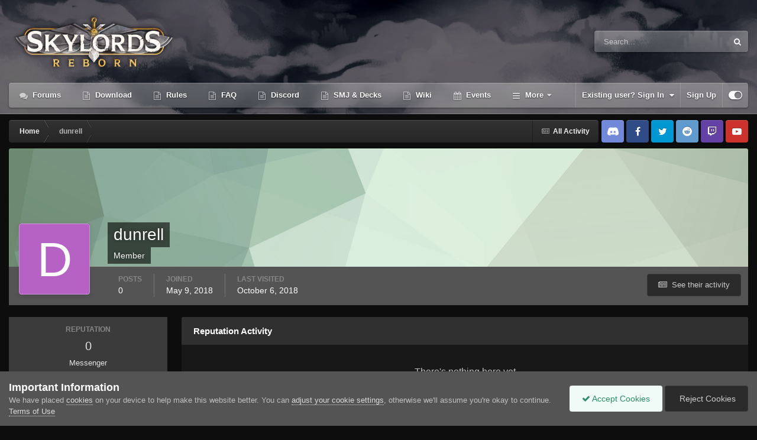

--- FILE ---
content_type: text/html;charset=UTF-8
request_url: https://forum.skylords.eu/index.php?/profile/24295-dunrell/reputation/&csrfKey=04ea60addb97c54b0bd0ff3b80776283
body_size: 1558
content:
<!DOCTYPE html>
<html lang="en-US" dir="ltr">
	<head>
		<title></title>
		

	<meta name="viewport" content="width=device-width, initial-scale=1">


	
	


	<meta name="twitter:card" content="summary" />



	
		
			
				<meta name="robots" content="noindex, follow">
			
		
	

	
		
			
				<meta property="og:site_name" content="Skylords Reborn">
			
		
	

	
		
			
				<meta property="og:locale" content="en_US">
			
		
	


	
		<link rel="last" href="https://forum.skylords.eu/index.php?/profile/24295-dunrell/reputation/&amp;type=core_statuses_status" />
	




<link rel="manifest" href="https://forum.skylords.eu/index.php?/manifest.webmanifest/">
<meta name="msapplication-config" content="https://forum.skylords.eu/index.php?/browserconfig.xml/">
<meta name="msapplication-starturl" content="/">
<meta name="application-name" content="Skylords Reborn">
<meta name="apple-mobile-web-app-title" content="Skylords Reborn">

	<meta name="theme-color" content="#2c2c2c">










<link rel="preload" href="//forum.skylords.eu/applications/core/interface/font/fontawesome-webfont.woff2?v=4.7.0" as="font" crossorigin="anonymous">
		




	<link rel='stylesheet' href='https://forum.skylords.eu/uploads/css_built_23/6a6afb106122c1b73b3caacf669ca862_profile.css?v=18f703559f1765520175' media='all'>





<link rel='stylesheet' href='https://forum.skylords.eu/uploads/css_built_23/258adbb6e4f3e83cd3b355f84e3fa002_custom.css?v=18f703559f1765520175' media='all'>




		
	</head>
	<body class='ipsApp ipsApp_front ipsClearfix ipsLayout_noBackground ipsJS_has ipsClearfix'  data-message="">
		

		<div class="ipsColumns ipsColumns_collapsePhone ipsSpacer_top">
			<aside class="ipsColumn ipsColumn_wide">
				<div class="cProfileRepScore ipsMargin_bottom ipsPadding:half cProfileRepScore_neutral">
					<h2 class='ipsType_minorHeading'>Reputation</h2>
					<span class='cProfileRepScore_points'>0</span>
					
						<span class='cProfileRepScore_title'>Messenger</span>
					
							
				</div>
				
					<div class="ipsMargin_bottom ipsPadding:half ipsBox">
						
							<h2 class='ipsType_minorHeading'>Reactions Given</h2>
							<div class='ipsPad_half ipsGrid'>
								
									<div class='ipsGrid_span6'>
										<img src='https://forum.skylords.eu/uploads/reactions/react_up.png' width="20" height="20" alt='Upvote' data-ipsTooltip> 
										<span class='ipsCommentCount'>2</span>
									</div>
								
							</div>
						

						
					</div>
				
				<div class='ipsPadding:half ipsBox'>
					<div class="ipsSideMenu" data-ipsTabBar data-ipsTabBar-contentArea='#elUserReputation' data-ipsTabBar-itemselector=".ipsSideMenu_item" data-ipsTabBar-activeClass="ipsSideMenu_itemActive" data-ipsSideMenu>
						<h3 class="ipsSideMenu_mainTitle ipsAreaBackground_light ipsType_medium">
							<a href="#user_reputation" class="ipsPad_double" data-action="openSideMenu"><i class="fa fa-bars"></i> &nbsp;Content Type&nbsp;<i class="fa fa-caret-down"></i></a>
						</h3>
						<div>
							
								<h4 class='ipsSideMenu_subTitle'>Profiles</h4>
								<ul class="ipsSideMenu_list">
									
										<li><a href="https://forum.skylords.eu/index.php?/profile/24295-dunrell/reputation/&amp;type=core_statuses_status&amp;change_section=1" class="ipsSideMenu_item ipsSideMenu_itemActive">Status Updates</a></li>
									
										<li><a href="https://forum.skylords.eu/index.php?/profile/24295-dunrell/reputation/&amp;type=core_statuses_reply&amp;change_section=1" class="ipsSideMenu_item ">Status Replies</a></li>
									
								</ul>
							
								<h4 class='ipsSideMenu_subTitle'>Forums</h4>
								<ul class="ipsSideMenu_list">
									
										<li><a href="https://forum.skylords.eu/index.php?/profile/24295-dunrell/reputation/&amp;type=forums_topic_post&amp;change_section=1" class="ipsSideMenu_item ">Posts</a></li>
									
								</ul>
							
								<h4 class='ipsSideMenu_subTitle'>Events</h4>
								<ul class="ipsSideMenu_list">
									
										<li><a href="https://forum.skylords.eu/index.php?/profile/24295-dunrell/reputation/&amp;type=calendar_event&amp;change_section=1" class="ipsSideMenu_item ">Events</a></li>
									
										<li><a href="https://forum.skylords.eu/index.php?/profile/24295-dunrell/reputation/&amp;type=calendar_event_comment&amp;change_section=1" class="ipsSideMenu_item ">Event Comments</a></li>
									
										<li><a href="https://forum.skylords.eu/index.php?/profile/24295-dunrell/reputation/&amp;type=calendar_event_review&amp;change_section=1" class="ipsSideMenu_item ">Event Reviews</a></li>
									
								</ul>
							
						</div>			
					</div>
				</div>
			</aside>
			<section class='ipsColumn ipsColumn_fluid'>
				<div class='ipsBox'>
					<h2 class='ipsType_sectionTitle ipsType_reset'>Reputation Activity</h2>
					<div id='elUserReputation'>
						

<section class='ipsDataList ipsDataList_large'>
	
<div data-baseurl='https://forum.skylords.eu/index.php?/profile/24295-dunrell/reputation/&amp;type=core_statuses_status' data-resort='listResort' data-controller='core.global.core.table' >
	

	

	
		<div class='ipsType_center ipsPad'>
			<p class='ipsType_large'>There's nothing here yet</p>
		</div>
	
				
	<div class="ipsButtonBar ipsPad_half ipsClearfix ipsClear ipsHide" data-role="tablePagination">
		


	</div>
</div>
</section>
					</div>
				</div>
			</section>
		</div>
	
		





<script type='text/javascript' src='https://forum.skylords.eu/uploads/javascript_core/front_front_profile.js?v=18f703559f1758453894' data-ips></script>


<script type='text/javascript' src='https://forum.skylords.eu/uploads/javascript_core/global_global_core.js?v=18f703559f1758453894' data-ips></script>





<script type='application/ld+json'>
{
    "@context": "http://www.schema.org",
    "publisher": "https://forum.skylords.eu/#organization",
    "@type": "WebSite",
    "@id": "https://forum.skylords.eu/#website",
    "mainEntityOfPage": "https://forum.skylords.eu/",
    "name": "Skylords Reborn",
    "url": "https://forum.skylords.eu/",
    "potentialAction": {
        "type": "SearchAction",
        "query-input": "required name=query",
        "target": "https://forum.skylords.eu/index.php?/search/\u0026q={query}"
    },
    "inLanguage": [
        {
            "@type": "Language",
            "name": "English (USA)",
            "alternateName": "en-US"
        }
    ]
}	
</script>

<script type='application/ld+json'>
{
    "@context": "http://www.schema.org",
    "@type": "Organization",
    "@id": "https://forum.skylords.eu/#organization",
    "mainEntityOfPage": "https://forum.skylords.eu/",
    "name": "Skylords Reborn",
    "url": "https://forum.skylords.eu/",
    "logo": {
        "@type": "ImageObject",
        "@id": "https://forum.skylords.eu/#logo",
        "url": "https://forum.skylords.eu/uploads/monthly_2021_08/Logo_for_forum.png.042bcbc575c5852236aeb1bcce8c68a4.png"
    }
}	
</script>

<script type='application/ld+json'>
{
    "@context": "http://schema.org",
    "@type": "BreadcrumbList",
    "itemListElement": [
        {
            "@type": "ListItem",
            "position": 1,
            "item": {
                "@id": "https://forum.skylords.eu/index.php?/profile/24295-dunrell/",
                "name": "dunrell"
            }
        }
    ]
}	
</script>

<script type='application/ld+json'>
{
    "@context": "http://schema.org",
    "@type": "ContactPage",
    "url": "https://forum.skylords.eu/index.php?/contact/"
}	
</script>



<script type='text/javascript'>
    (() => {
        let gqlKeys = [];
        for (let [k, v] of Object.entries(gqlKeys)) {
            ips.setGraphQlData(k, v);
        }
    })();
</script>
		
	</body>
</html>